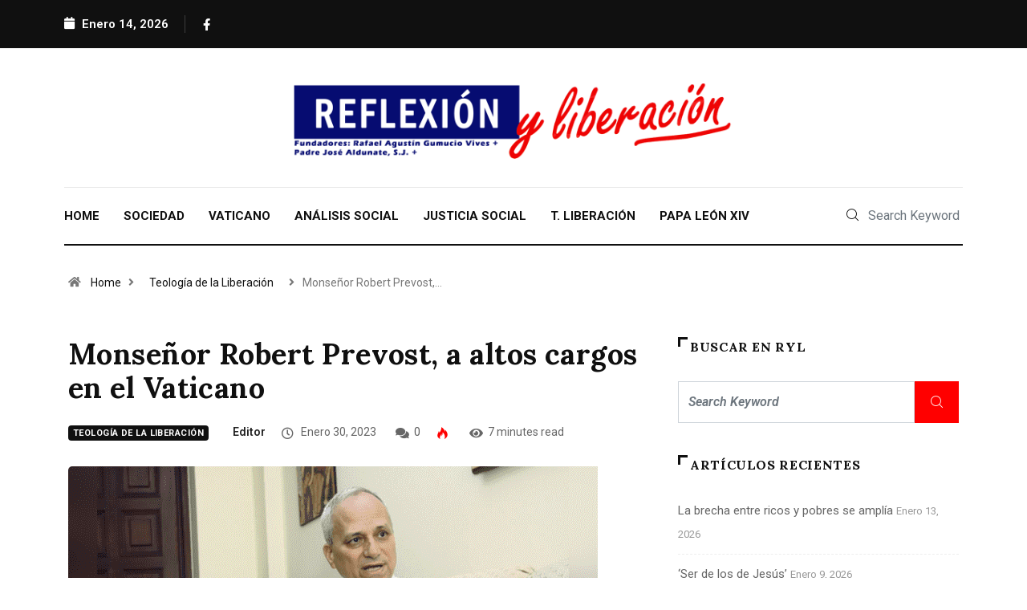

--- FILE ---
content_type: text/html; charset=UTF-8
request_url: https://www.reflexionyliberacion.cl/ryl/2023/01/30/monsenor-robert-prevost-a-altos-cargos-en-el-vaticano/
body_size: 91706
content:
<!DOCTYPE html>
<html lang="es-CL" class="" data-skin="light">
<head>
	<meta charset="UTF-8">
	<meta name="viewport" content="width=device-width, initial-scale=1.0"/>
		<title>Monseñor Robert Prevost, a altos cargos en el Vaticano &#8211; Reflexión y Liberación</title>
<meta name='robots' content='max-image-preview:large' />
        <meta name="viewport" content="width=device-width, initial-scale=1, maximum-scale=5">
        <meta name="description" content="Monseñor Robert Prevost, a altos cargos en el Vaticano"/>
		<link rel='dns-prefetch' href='//ajax.googleapis.com' />
<link rel="alternate" type="application/rss+xml" title="Reflexión y Liberación &raquo; Feed" href="https://www.reflexionyliberacion.cl/ryl/feed/" />
<link rel="alternate" type="application/rss+xml" title="Reflexión y Liberación &raquo; Feed de comentarios" href="https://www.reflexionyliberacion.cl/ryl/comments/feed/" />
<script type="text/javascript">
window._wpemojiSettings = {"baseUrl":"https:\/\/s.w.org\/images\/core\/emoji\/14.0.0\/72x72\/","ext":".png","svgUrl":"https:\/\/s.w.org\/images\/core\/emoji\/14.0.0\/svg\/","svgExt":".svg","source":{"concatemoji":"https:\/\/www.reflexionyliberacion.cl\/ryl\/wp-includes\/js\/wp-emoji-release.min.js?ver=6.3.7"}};
/*! This file is auto-generated */
!function(i,n){var o,s,e;function c(e){try{var t={supportTests:e,timestamp:(new Date).valueOf()};sessionStorage.setItem(o,JSON.stringify(t))}catch(e){}}function p(e,t,n){e.clearRect(0,0,e.canvas.width,e.canvas.height),e.fillText(t,0,0);var t=new Uint32Array(e.getImageData(0,0,e.canvas.width,e.canvas.height).data),r=(e.clearRect(0,0,e.canvas.width,e.canvas.height),e.fillText(n,0,0),new Uint32Array(e.getImageData(0,0,e.canvas.width,e.canvas.height).data));return t.every(function(e,t){return e===r[t]})}function u(e,t,n){switch(t){case"flag":return n(e,"\ud83c\udff3\ufe0f\u200d\u26a7\ufe0f","\ud83c\udff3\ufe0f\u200b\u26a7\ufe0f")?!1:!n(e,"\ud83c\uddfa\ud83c\uddf3","\ud83c\uddfa\u200b\ud83c\uddf3")&&!n(e,"\ud83c\udff4\udb40\udc67\udb40\udc62\udb40\udc65\udb40\udc6e\udb40\udc67\udb40\udc7f","\ud83c\udff4\u200b\udb40\udc67\u200b\udb40\udc62\u200b\udb40\udc65\u200b\udb40\udc6e\u200b\udb40\udc67\u200b\udb40\udc7f");case"emoji":return!n(e,"\ud83e\udef1\ud83c\udffb\u200d\ud83e\udef2\ud83c\udfff","\ud83e\udef1\ud83c\udffb\u200b\ud83e\udef2\ud83c\udfff")}return!1}function f(e,t,n){var r="undefined"!=typeof WorkerGlobalScope&&self instanceof WorkerGlobalScope?new OffscreenCanvas(300,150):i.createElement("canvas"),a=r.getContext("2d",{willReadFrequently:!0}),o=(a.textBaseline="top",a.font="600 32px Arial",{});return e.forEach(function(e){o[e]=t(a,e,n)}),o}function t(e){var t=i.createElement("script");t.src=e,t.defer=!0,i.head.appendChild(t)}"undefined"!=typeof Promise&&(o="wpEmojiSettingsSupports",s=["flag","emoji"],n.supports={everything:!0,everythingExceptFlag:!0},e=new Promise(function(e){i.addEventListener("DOMContentLoaded",e,{once:!0})}),new Promise(function(t){var n=function(){try{var e=JSON.parse(sessionStorage.getItem(o));if("object"==typeof e&&"number"==typeof e.timestamp&&(new Date).valueOf()<e.timestamp+604800&&"object"==typeof e.supportTests)return e.supportTests}catch(e){}return null}();if(!n){if("undefined"!=typeof Worker&&"undefined"!=typeof OffscreenCanvas&&"undefined"!=typeof URL&&URL.createObjectURL&&"undefined"!=typeof Blob)try{var e="postMessage("+f.toString()+"("+[JSON.stringify(s),u.toString(),p.toString()].join(",")+"));",r=new Blob([e],{type:"text/javascript"}),a=new Worker(URL.createObjectURL(r),{name:"wpTestEmojiSupports"});return void(a.onmessage=function(e){c(n=e.data),a.terminate(),t(n)})}catch(e){}c(n=f(s,u,p))}t(n)}).then(function(e){for(var t in e)n.supports[t]=e[t],n.supports.everything=n.supports.everything&&n.supports[t],"flag"!==t&&(n.supports.everythingExceptFlag=n.supports.everythingExceptFlag&&n.supports[t]);n.supports.everythingExceptFlag=n.supports.everythingExceptFlag&&!n.supports.flag,n.DOMReady=!1,n.readyCallback=function(){n.DOMReady=!0}}).then(function(){return e}).then(function(){var e;n.supports.everything||(n.readyCallback(),(e=n.source||{}).concatemoji?t(e.concatemoji):e.wpemoji&&e.twemoji&&(t(e.twemoji),t(e.wpemoji)))}))}((window,document),window._wpemojiSettings);
</script>
<style type="text/css">
img.wp-smiley,
img.emoji {
	display: inline !important;
	border: none !important;
	box-shadow: none !important;
	height: 1em !important;
	width: 1em !important;
	margin: 0 0.07em !important;
	vertical-align: -0.1em !important;
	background: none !important;
	padding: 0 !important;
}
</style>
	<link rel='stylesheet' id='elementor-frontend-css' href='https://www.reflexionyliberacion.cl/ryl/wp-content/plugins/elementor/assets/css/frontend-lite.min.css?ver=3.17.1' type='text/css' media='all' />
<link rel='stylesheet' id='elementor-post-731-css' href='https://www.reflexionyliberacion.cl/ryl/wp-content/uploads/elementor/css/post-731.css?ver=1699214398' type='text/css' media='all' />
<link rel='stylesheet' id='elementor-post-736-css' href='https://www.reflexionyliberacion.cl/ryl/wp-content/uploads/elementor/css/post-736.css?ver=1699214526' type='text/css' media='all' />
<link rel='stylesheet' id='wp-block-library-css' href='https://www.reflexionyliberacion.cl/ryl/wp-includes/css/dist/block-library/style.min.css?ver=6.3.7' type='text/css' media='all' />
<style id='wp-block-library-theme-inline-css' type='text/css'>
.wp-block-audio figcaption{color:#555;font-size:13px;text-align:center}.is-dark-theme .wp-block-audio figcaption{color:hsla(0,0%,100%,.65)}.wp-block-audio{margin:0 0 1em}.wp-block-code{border:1px solid #ccc;border-radius:4px;font-family:Menlo,Consolas,monaco,monospace;padding:.8em 1em}.wp-block-embed figcaption{color:#555;font-size:13px;text-align:center}.is-dark-theme .wp-block-embed figcaption{color:hsla(0,0%,100%,.65)}.wp-block-embed{margin:0 0 1em}.blocks-gallery-caption{color:#555;font-size:13px;text-align:center}.is-dark-theme .blocks-gallery-caption{color:hsla(0,0%,100%,.65)}.wp-block-image figcaption{color:#555;font-size:13px;text-align:center}.is-dark-theme .wp-block-image figcaption{color:hsla(0,0%,100%,.65)}.wp-block-image{margin:0 0 1em}.wp-block-pullquote{border-bottom:4px solid;border-top:4px solid;color:currentColor;margin-bottom:1.75em}.wp-block-pullquote cite,.wp-block-pullquote footer,.wp-block-pullquote__citation{color:currentColor;font-size:.8125em;font-style:normal;text-transform:uppercase}.wp-block-quote{border-left:.25em solid;margin:0 0 1.75em;padding-left:1em}.wp-block-quote cite,.wp-block-quote footer{color:currentColor;font-size:.8125em;font-style:normal;position:relative}.wp-block-quote.has-text-align-right{border-left:none;border-right:.25em solid;padding-left:0;padding-right:1em}.wp-block-quote.has-text-align-center{border:none;padding-left:0}.wp-block-quote.is-large,.wp-block-quote.is-style-large,.wp-block-quote.is-style-plain{border:none}.wp-block-search .wp-block-search__label{font-weight:700}.wp-block-search__button{border:1px solid #ccc;padding:.375em .625em}:where(.wp-block-group.has-background){padding:1.25em 2.375em}.wp-block-separator.has-css-opacity{opacity:.4}.wp-block-separator{border:none;border-bottom:2px solid;margin-left:auto;margin-right:auto}.wp-block-separator.has-alpha-channel-opacity{opacity:1}.wp-block-separator:not(.is-style-wide):not(.is-style-dots){width:100px}.wp-block-separator.has-background:not(.is-style-dots){border-bottom:none;height:1px}.wp-block-separator.has-background:not(.is-style-wide):not(.is-style-dots){height:2px}.wp-block-table{margin:0 0 1em}.wp-block-table td,.wp-block-table th{word-break:normal}.wp-block-table figcaption{color:#555;font-size:13px;text-align:center}.is-dark-theme .wp-block-table figcaption{color:hsla(0,0%,100%,.65)}.wp-block-video figcaption{color:#555;font-size:13px;text-align:center}.is-dark-theme .wp-block-video figcaption{color:hsla(0,0%,100%,.65)}.wp-block-video{margin:0 0 1em}.wp-block-template-part.has-background{margin-bottom:0;margin-top:0;padding:1.25em 2.375em}
</style>
<style id='classic-theme-styles-inline-css' type='text/css'>
/*! This file is auto-generated */
.wp-block-button__link{color:#fff;background-color:#32373c;border-radius:9999px;box-shadow:none;text-decoration:none;padding:calc(.667em + 2px) calc(1.333em + 2px);font-size:1.125em}.wp-block-file__button{background:#32373c;color:#fff;text-decoration:none}
</style>
<style id='global-styles-inline-css' type='text/css'>
body{--wp--preset--color--black: #000000;--wp--preset--color--cyan-bluish-gray: #abb8c3;--wp--preset--color--white: #ffffff;--wp--preset--color--pale-pink: #f78da7;--wp--preset--color--vivid-red: #cf2e2e;--wp--preset--color--luminous-vivid-orange: #ff6900;--wp--preset--color--luminous-vivid-amber: #fcb900;--wp--preset--color--light-green-cyan: #7bdcb5;--wp--preset--color--vivid-green-cyan: #00d084;--wp--preset--color--pale-cyan-blue: #8ed1fc;--wp--preset--color--vivid-cyan-blue: #0693e3;--wp--preset--color--vivid-purple: #9b51e0;--wp--preset--gradient--vivid-cyan-blue-to-vivid-purple: linear-gradient(135deg,rgba(6,147,227,1) 0%,rgb(155,81,224) 100%);--wp--preset--gradient--light-green-cyan-to-vivid-green-cyan: linear-gradient(135deg,rgb(122,220,180) 0%,rgb(0,208,130) 100%);--wp--preset--gradient--luminous-vivid-amber-to-luminous-vivid-orange: linear-gradient(135deg,rgba(252,185,0,1) 0%,rgba(255,105,0,1) 100%);--wp--preset--gradient--luminous-vivid-orange-to-vivid-red: linear-gradient(135deg,rgba(255,105,0,1) 0%,rgb(207,46,46) 100%);--wp--preset--gradient--very-light-gray-to-cyan-bluish-gray: linear-gradient(135deg,rgb(238,238,238) 0%,rgb(169,184,195) 100%);--wp--preset--gradient--cool-to-warm-spectrum: linear-gradient(135deg,rgb(74,234,220) 0%,rgb(151,120,209) 20%,rgb(207,42,186) 40%,rgb(238,44,130) 60%,rgb(251,105,98) 80%,rgb(254,248,76) 100%);--wp--preset--gradient--blush-light-purple: linear-gradient(135deg,rgb(255,206,236) 0%,rgb(152,150,240) 100%);--wp--preset--gradient--blush-bordeaux: linear-gradient(135deg,rgb(254,205,165) 0%,rgb(254,45,45) 50%,rgb(107,0,62) 100%);--wp--preset--gradient--luminous-dusk: linear-gradient(135deg,rgb(255,203,112) 0%,rgb(199,81,192) 50%,rgb(65,88,208) 100%);--wp--preset--gradient--pale-ocean: linear-gradient(135deg,rgb(255,245,203) 0%,rgb(182,227,212) 50%,rgb(51,167,181) 100%);--wp--preset--gradient--electric-grass: linear-gradient(135deg,rgb(202,248,128) 0%,rgb(113,206,126) 100%);--wp--preset--gradient--midnight: linear-gradient(135deg,rgb(2,3,129) 0%,rgb(40,116,252) 100%);--wp--preset--font-size--small: 13px;--wp--preset--font-size--medium: 20px;--wp--preset--font-size--large: 36px;--wp--preset--font-size--x-large: 42px;--wp--preset--spacing--20: 0.44rem;--wp--preset--spacing--30: 0.67rem;--wp--preset--spacing--40: 1rem;--wp--preset--spacing--50: 1.5rem;--wp--preset--spacing--60: 2.25rem;--wp--preset--spacing--70: 3.38rem;--wp--preset--spacing--80: 5.06rem;--wp--preset--shadow--natural: 6px 6px 9px rgba(0, 0, 0, 0.2);--wp--preset--shadow--deep: 12px 12px 50px rgba(0, 0, 0, 0.4);--wp--preset--shadow--sharp: 6px 6px 0px rgba(0, 0, 0, 0.2);--wp--preset--shadow--outlined: 6px 6px 0px -3px rgba(255, 255, 255, 1), 6px 6px rgba(0, 0, 0, 1);--wp--preset--shadow--crisp: 6px 6px 0px rgba(0, 0, 0, 1);}:where(.is-layout-flex){gap: 0.5em;}:where(.is-layout-grid){gap: 0.5em;}body .is-layout-flow > .alignleft{float: left;margin-inline-start: 0;margin-inline-end: 2em;}body .is-layout-flow > .alignright{float: right;margin-inline-start: 2em;margin-inline-end: 0;}body .is-layout-flow > .aligncenter{margin-left: auto !important;margin-right: auto !important;}body .is-layout-constrained > .alignleft{float: left;margin-inline-start: 0;margin-inline-end: 2em;}body .is-layout-constrained > .alignright{float: right;margin-inline-start: 2em;margin-inline-end: 0;}body .is-layout-constrained > .aligncenter{margin-left: auto !important;margin-right: auto !important;}body .is-layout-constrained > :where(:not(.alignleft):not(.alignright):not(.alignfull)){max-width: var(--wp--style--global--content-size);margin-left: auto !important;margin-right: auto !important;}body .is-layout-constrained > .alignwide{max-width: var(--wp--style--global--wide-size);}body .is-layout-flex{display: flex;}body .is-layout-flex{flex-wrap: wrap;align-items: center;}body .is-layout-flex > *{margin: 0;}body .is-layout-grid{display: grid;}body .is-layout-grid > *{margin: 0;}:where(.wp-block-columns.is-layout-flex){gap: 2em;}:where(.wp-block-columns.is-layout-grid){gap: 2em;}:where(.wp-block-post-template.is-layout-flex){gap: 1.25em;}:where(.wp-block-post-template.is-layout-grid){gap: 1.25em;}.has-black-color{color: var(--wp--preset--color--black) !important;}.has-cyan-bluish-gray-color{color: var(--wp--preset--color--cyan-bluish-gray) !important;}.has-white-color{color: var(--wp--preset--color--white) !important;}.has-pale-pink-color{color: var(--wp--preset--color--pale-pink) !important;}.has-vivid-red-color{color: var(--wp--preset--color--vivid-red) !important;}.has-luminous-vivid-orange-color{color: var(--wp--preset--color--luminous-vivid-orange) !important;}.has-luminous-vivid-amber-color{color: var(--wp--preset--color--luminous-vivid-amber) !important;}.has-light-green-cyan-color{color: var(--wp--preset--color--light-green-cyan) !important;}.has-vivid-green-cyan-color{color: var(--wp--preset--color--vivid-green-cyan) !important;}.has-pale-cyan-blue-color{color: var(--wp--preset--color--pale-cyan-blue) !important;}.has-vivid-cyan-blue-color{color: var(--wp--preset--color--vivid-cyan-blue) !important;}.has-vivid-purple-color{color: var(--wp--preset--color--vivid-purple) !important;}.has-black-background-color{background-color: var(--wp--preset--color--black) !important;}.has-cyan-bluish-gray-background-color{background-color: var(--wp--preset--color--cyan-bluish-gray) !important;}.has-white-background-color{background-color: var(--wp--preset--color--white) !important;}.has-pale-pink-background-color{background-color: var(--wp--preset--color--pale-pink) !important;}.has-vivid-red-background-color{background-color: var(--wp--preset--color--vivid-red) !important;}.has-luminous-vivid-orange-background-color{background-color: var(--wp--preset--color--luminous-vivid-orange) !important;}.has-luminous-vivid-amber-background-color{background-color: var(--wp--preset--color--luminous-vivid-amber) !important;}.has-light-green-cyan-background-color{background-color: var(--wp--preset--color--light-green-cyan) !important;}.has-vivid-green-cyan-background-color{background-color: var(--wp--preset--color--vivid-green-cyan) !important;}.has-pale-cyan-blue-background-color{background-color: var(--wp--preset--color--pale-cyan-blue) !important;}.has-vivid-cyan-blue-background-color{background-color: var(--wp--preset--color--vivid-cyan-blue) !important;}.has-vivid-purple-background-color{background-color: var(--wp--preset--color--vivid-purple) !important;}.has-black-border-color{border-color: var(--wp--preset--color--black) !important;}.has-cyan-bluish-gray-border-color{border-color: var(--wp--preset--color--cyan-bluish-gray) !important;}.has-white-border-color{border-color: var(--wp--preset--color--white) !important;}.has-pale-pink-border-color{border-color: var(--wp--preset--color--pale-pink) !important;}.has-vivid-red-border-color{border-color: var(--wp--preset--color--vivid-red) !important;}.has-luminous-vivid-orange-border-color{border-color: var(--wp--preset--color--luminous-vivid-orange) !important;}.has-luminous-vivid-amber-border-color{border-color: var(--wp--preset--color--luminous-vivid-amber) !important;}.has-light-green-cyan-border-color{border-color: var(--wp--preset--color--light-green-cyan) !important;}.has-vivid-green-cyan-border-color{border-color: var(--wp--preset--color--vivid-green-cyan) !important;}.has-pale-cyan-blue-border-color{border-color: var(--wp--preset--color--pale-cyan-blue) !important;}.has-vivid-cyan-blue-border-color{border-color: var(--wp--preset--color--vivid-cyan-blue) !important;}.has-vivid-purple-border-color{border-color: var(--wp--preset--color--vivid-purple) !important;}.has-vivid-cyan-blue-to-vivid-purple-gradient-background{background: var(--wp--preset--gradient--vivid-cyan-blue-to-vivid-purple) !important;}.has-light-green-cyan-to-vivid-green-cyan-gradient-background{background: var(--wp--preset--gradient--light-green-cyan-to-vivid-green-cyan) !important;}.has-luminous-vivid-amber-to-luminous-vivid-orange-gradient-background{background: var(--wp--preset--gradient--luminous-vivid-amber-to-luminous-vivid-orange) !important;}.has-luminous-vivid-orange-to-vivid-red-gradient-background{background: var(--wp--preset--gradient--luminous-vivid-orange-to-vivid-red) !important;}.has-very-light-gray-to-cyan-bluish-gray-gradient-background{background: var(--wp--preset--gradient--very-light-gray-to-cyan-bluish-gray) !important;}.has-cool-to-warm-spectrum-gradient-background{background: var(--wp--preset--gradient--cool-to-warm-spectrum) !important;}.has-blush-light-purple-gradient-background{background: var(--wp--preset--gradient--blush-light-purple) !important;}.has-blush-bordeaux-gradient-background{background: var(--wp--preset--gradient--blush-bordeaux) !important;}.has-luminous-dusk-gradient-background{background: var(--wp--preset--gradient--luminous-dusk) !important;}.has-pale-ocean-gradient-background{background: var(--wp--preset--gradient--pale-ocean) !important;}.has-electric-grass-gradient-background{background: var(--wp--preset--gradient--electric-grass) !important;}.has-midnight-gradient-background{background: var(--wp--preset--gradient--midnight) !important;}.has-small-font-size{font-size: var(--wp--preset--font-size--small) !important;}.has-medium-font-size{font-size: var(--wp--preset--font-size--medium) !important;}.has-large-font-size{font-size: var(--wp--preset--font-size--large) !important;}.has-x-large-font-size{font-size: var(--wp--preset--font-size--x-large) !important;}
.wp-block-navigation a:where(:not(.wp-element-button)){color: inherit;}
:where(.wp-block-post-template.is-layout-flex){gap: 1.25em;}:where(.wp-block-post-template.is-layout-grid){gap: 1.25em;}
:where(.wp-block-columns.is-layout-flex){gap: 2em;}:where(.wp-block-columns.is-layout-grid){gap: 2em;}
.wp-block-pullquote{font-size: 1.5em;line-height: 1.6;}
</style>
<link rel='stylesheet' id='contact-form-7-css' href='https://www.reflexionyliberacion.cl/ryl/wp-content/plugins/contact-form-7/includes/css/styles.css?ver=5.8.2' type='text/css' media='all' />
<link rel='stylesheet' id='xs-front-style-css' href='https://www.reflexionyliberacion.cl/ryl/wp-content/plugins/wp-social/assets/css/frontend.css?ver=2.2.5' type='text/css' media='all' />
<link rel='stylesheet' id='xs_login_font_login_css-css' href='https://www.reflexionyliberacion.cl/ryl/wp-content/plugins/wp-social/assets/css/font-icon.css?ver=2.2.5' type='text/css' media='all' />
<link rel='stylesheet' id='dashicons-css' href='https://www.reflexionyliberacion.cl/ryl/wp-includes/css/dashicons.min.css?ver=6.3.7' type='text/css' media='all' />
<link rel='stylesheet' id='elementor-icons-ekiticons-css' href='https://www.reflexionyliberacion.cl/ryl/wp-content/plugins/elementskit-lite/modules/elementskit-icon-pack/assets/css/ekiticons.css?ver=3.0.0' type='text/css' media='all' />
<link rel='stylesheet' id='bootstrap-css' href='https://www.reflexionyliberacion.cl/ryl/wp-content/themes/digiqole/assets/css/bootstrap.min.css?ver=2.1.8' type='text/css' media='all' />
<link rel='stylesheet' id='icon-font-css' href='https://www.reflexionyliberacion.cl/ryl/wp-content/themes/digiqole/assets/css/icon-font.css?ver=2.1.8' type='text/css' media='all' />
<link rel='preload' as='style' id='digiqole-all-style-css' href='https://www.reflexionyliberacion.cl/ryl/wp-content/themes/digiqole/assets/css/all.css?ver=2.1.8' type='text/css' media='all' />
<link rel='stylesheet' id='digiqole-master-css' href='https://www.reflexionyliberacion.cl/ryl/wp-content/themes/digiqole/assets/css/master.css?ver=2.1.8' type='text/css' media='all' />
<style id='digiqole-master-inline-css' type='text/css'>
.progress-bar{ background-color : #000}
        html.fonts-loaded body{ font-family: Roboto }
        .body-box-layout{ 
            background-image:url();;
            background-repeat: no-repeat;
            background-position: center;
            background-size: cover;
            background-attachment: fixed;
         }
        body,
        .post-navigation .post-previous a p, .post-navigation .post-next a p,
        .dark-mode .blog-single .post-meta li,
        .dark-mode .wp-block-quote p,
        .dark-mode .wp-block-quote::before,
        .dark-mode .wp-block-quote cite,
        .dark-mode .view-review-list .xs-review-date,
        .dark-mode .view-review-list .xs-reviewer-author,
        .dark-mode .breadcrumb li,
        .dark-mode .post-meta span,
        .dark-mode .post-meta span a,
        .dark-mode .tranding-bg-white .tranding-bar .trending-slide-bg.trending-slide .post-title a,
        .dark-mode .blog-single .post-meta li.post-author a{
           color:  #101010;
        }

        h1, h2, h3, h4, h5, h6,
        .post-title,
        .post-navigation span,
        .post-title a,
        .dark-mode .error-page .error-code,
        .dark-mode.archive .entry-blog-summery .readmore-btn,
        .dark-mode .entry-blog-summery.ts-post .readmore-btn,
        .dark-mode .apsc-icons-wrapper.apsc-theme-2 .apsc-each-profile a,
        .dark-mode .ts-author-content .comment a{
            color:  #101010;
        }


        .dark-mode .apsc-icons-wrapper.apsc-theme-2 .apsc-each-profile a{
            color: #101010 !important;
        }
        .dark-mode .blog-single .post .post-body{
            background: transparent;
        }

        html.fonts-loaded h1,
        html.fonts-loaded h2{
            font-family: Lora;
        }
        html.fonts-loaded h3{ 
            font-family: Lora;
        }

        html.fonts-loaded h4{ 
            font-family: Lora;
        }

        a,
        .entry-header .entry-title a:hover,
        .sidebar ul li a:hover,
        .breadcrumb a:hover {
            color: #ff0000;
            transition: all ease 500ms;
        }
      
        .btn-primary:hover,
        .switch__background,
        .switch__mouth,
        .switch__eye-left,
        .switch__eye-right{
         background: #101010;
         border-color: #101010;;
        }

        .tag-lists a:hover,
        .tagcloud a:hover,
        .owl-carousel .owl-dots .owl-dot.active span,
        .blog-single .tag-lists a:hover {
            border-color: #ff0000;
        }

        blockquote.wp-block-quote, .wp-block-quote, .wp-block-quote:not(.is-large):not(.is-style-large), .wp-block-pullquote blockquote,
         blockquote.wp-block-pullquote, .wp-block-quote.is-large, .wp-block-quote.is-style-large{
            border-left-color: #ff0000;
        }
        
        .post .post-footer .readmore,
        .post .post-media .video-link-btn a,
        .post-list-item .recen-tab-menu.nav-tabs li a:before, 
        .post-list-item .recen-tab-menu.nav-tabs li a:after,
        .blog-single .xs-review-box .xs-review .xs-btn:hover,
        .blog-single .tag-lists span,
        .tag-lists a:hover, .tagcloud a:hover,
        .heading-style3 .block-title .title-angle-shap:before, 
        .heading-style3 .block-title .title-angle-shap:after,
         .heading-style3 .widget-title .title-angle-shap:before, 
         .heading-style3 .widget-title .title-angle-shap:after, 
         .sidebar .widget .block-title .title-angle-shap:before,
          .sidebar .widget .block-title .title-angle-shap:after, 
          .sidebar .widget .widget-title .title-angle-shap:before, 
        .sidebar .widget .widget-title .title-angle-shap:after,
        .pagination li.active a, .pagination li:hover a,
        .owl-carousel .owl-dots .owl-dot.active span,
        .main-pagination .swiper-pagination-bullet-active,
        .swiper-pagination .swiper-pagination-bullet-active,
        .header .navbar-light .ekit-wid-con .digiqole-elementskit-menu
         .elementskit-navbar-nav > li.active > a:before,
         .trending-light .tranding-bar .trending-slide .trending-title,
        .post-list-item .post-thumb .tab-post-count, .post-list-item .post-thumb .post-index,
        .woocommerce ul.products li.product .button,.woocommerce ul.products li.product .added_to_cart,
        .woocommerce nav.woocommerce-pagination ul li a:focus, .woocommerce nav.woocommerce-pagination ul li a:hover, .woocommerce nav.woocommerce-pagination ul li span.current,
        .woocommerce #respond input#submit.alt, .woocommerce a.button.alt, .woocommerce button.button.alt, .woocommerce input.button.alt,.sponsor-web-link a:hover i, .woocommerce .widget_price_filter .ui-slider .ui-slider-range,
        .woocommerce span.onsale,
        .not-found .input-group-btn,
        .btn,
        .BackTo,
        .sidebar .widget.widget_search .input-group-btn,
        .woocommerce ul.products li.product .added_to_cart:hover, .woocommerce #respond input#submit.alt:hover, .woocommerce a.button.alt:hover, .woocommerce button.button.alt:hover, 
        .footer-social li a,
        .digiqole-video-post .video-item .post-video .ts-play-btn,
        .blog-single .post-meta .social-share i.fa-share,
        .social-share i.ts-icon-share,
        .woocommerce input.button.alt:hover,
        .woocommerce .widget_price_filter .ui-slider .ui-slider-handle,
        #preloader,
        .main-slider .swiper-button-next:hover,
        .main-slider .swiper-button-prev:hover,
        .main-slider .owl-dots .owl-dot.swiper-pagination-bullet-active,
        .main-slider .owl-dots .swiper-pagination-bullet.swiper-pagination-bullet-active,
        .main-slider .swiper-pagination .owl-dot.swiper-pagination-bullet-active,
        .main-slider .swiper-pagination .swiper-pagination-bullet.swiper-pagination-bullet-active,
        .main-slider .main-pagination .owl-dot.swiper-pagination-bullet-active,
        .main-slider .main-pagination .swiper-pagination-bullet.swiper-pagination-bullet-active,
        .weekend-top .owl-dots .owl-dot.swiper-pagination-bullet-active,
        .weekend-top .owl-dots .swiper-pagination-bullet.swiper-pagination-bullet-active,
        .weekend-top .swiper-pagination .owl-dot.swiper-pagination-bullet-active,
        .weekend-top .swiper-pagination .swiper-pagination-bullet.swiper-pagination-bullet-active,
        .featured-tab-item .nav-tabs .nav-link.active:before,
        .post-slider .swiper-pagination .swiper-pagination-bullet.swiper-pagination-bullet-active,
        .blog-single .post-meta .social-share .ts-icon-share {
            background: #ff0000;
        }
        .owl-carousel.owl-loaded .owl-nav .owl-next.disabled, 
        .owl-carousel.owl-loaded .owl-nav .owl-prev.disabled,
        .ts-about-image-wrapper.owl-carousel.owl-theme .owl-nav [class*=owl-]:hover{
            background: #ff0000 !important;
        }

        .ts-footer .recent-posts-widget .post-content .post-title a:hover,
        .post-list-item .recen-tab-menu.nav-tabs li a.active,
        .ts-footer .footer-left-widget .footer-social li a:hover,
         .ts-footer .footer-widget .footer-social li a:hover,
         .heading-style3 .block-title, .heading-style3 .widget-title,
         .topbar.topbar-gray .tranding-bg-white .tranding-bar .trending-slide-bg .trending-title i,
         .sidebar .widget .block-title, .sidebar .widget .widget-title,
         .header .navbar-light .ekit-wid-con .digiqole-elementskit-menu .elementskit-navbar-nav .dropdown-item.active,
         .header .navbar-light .ekit-wid-con .digiqole-elementskit-menu .elementskit-navbar-nav li a:hover,
         .social-links li a:hover,
         .post-title a:hover,
         .video-tab-list .post-tab-list li a.active h4.post-title, .video-tab-list .post-tab-list li a:hover h4.post-title,
         .featured-tab-item .nav-tabs .nav-link.active .tab-head > span.tab-text-title,
         .woocommerce ul.products li.product .price, 
         .woocommerce ul.products li.product .woocommerce-loop-product__title:hover,
         .load-more-btn .digiqole-post-grid-loadmore:hover,
         .blog-single .post-meta li.meta-post-view,
         .ts-overlay-style .post-meta-info li.active i,
         .blog-single .post-meta li a:hover {
            color: #ff0000;
        }
        
        .post-layout-style5 .post-meta li.meta-post-view .ts-icon {
            color: #ff0000!important;
        }
      
        
            .header .navbar-light .ekit-wid-con .digiqole-elementskit-menu{
               height: 75px;
            }
            @media(min-width: 1024px){
                .header-gradient-area .navbar-light .ekit-wid-con .digiqole-elementskit-menu .elementskit-navbar-nav > li > a,
                .header.header-gradient .navbar-light .ekit-wid-con .digiqole-elementskit-menu .elementskit-navbar-nav > li > a, 
                .header .navbar-light .ekit-wid-con .digiqole-elementskit-menu .elementskit-navbar-nav > li > a,
                 .header .navbar-light .nav-search-area a, .header-gradient .navbar-light .social-links li a, 
                 .header .navbar-light .navbar-nav > li > a, 
               .header-gradient .navbar-light .nav-search-area .header-search-icon a{
                   line-height: 75px;
               }
            }
        
     
            html.fonts-loaded .header .navbar-light .navbar-nav li ul.dropdown-menu li a,
            html.fonts-loaded .header .navbar-light .ekit-wid-con .digiqole-elementskit-menu .elementskit-navbar-nav li ul li a,
            html.fonts-loaded .header .navbar-light .ekit-wid-con .digiqole-elementskit-menu .elementskit-navbar-nav li .elementskit-dropdown li a{
                   color: ;
                   font-size: 12px;
                }
            
            html.fonts-loaded .header-gradient-area .navbar-light .ekit-wid-con .digiqole-elementskit-menu .elementskit-navbar-nav > li > a,
            html.fonts-loaded .header.header-gradient .navbar-light .ekit-wid-con .digiqole-elementskit-menu .elementskit-navbar-nav > li > a,
            html.fonts-loaded .header .navbar-light .ekit-wid-con .digiqole-elementskit-menu .elementskit-navbar-nav > li > a,
            html.fonts-loaded .header .navbar-light .nav-search-area a,
            html.fonts-loaded .header-gradient .navbar-light .social-links li a,
            html.fonts-loaded .header .navbar-light .navbar-nav > li > a,
            html.fonts-loaded .header-gradient .navbar-light .nav-search-area .header-search-icon a{
                font-family: Roboto;
                }
            .ts-footer{
            padding-top:100px;
            padding-bottom:100px;
         }
      body,
      .dark-mode .ts-author-media,
      .dark-mode .ts-author-content::before,
      .dark-mode .ts-author-content::after,
      .dark-mode .post-layout-style4 .post-single .entry-header{
         background-color: #ffffff;
      }
     
      .ts-footer{
          background-color: #000000;
          background-repeat:no-repeat;
          background-size: cover;
          
          
      }
      .newsletter-form span,
      .ts-footer .widget-title span{
        background-color: #000000;
      }

      .ts-footer-classic .widget-title,
      .ts-footer-classic h3,
      .ts-footer-classic h4,
      .ts-footer .widget-title,
      .ts-footer-classic .contact h3{
          color: #fff;
      }
      .ts-footer p,
      .ts-footer .list-arrow li a,
      .ts-footer .menu li a,
      .ts-footer .service-time li,
      .ts-footer .list-arrow li::before, 
      .ts-footer .footer-info li,
      .ts-footer .footer-left-widget .footer-social li a, .ts-footer .footer-widget .footer-social li a,
      .ts-footer .footer-left-widget p, .ts-footer .footer-widget p,
      .ts-footer .recent-posts-widget .post-content .post-title a,
      .ts-footer .menu li::before{
        color: #fff;
      }

     
     
      .copy-right{
         background-color: #101010;
      }
      .copy-right .copyright-text p{
         color: #fff;
      }
      
</style>
<link rel='stylesheet' id='ekit-widget-styles-css' href='https://www.reflexionyliberacion.cl/ryl/wp-content/plugins/elementskit-lite/widgets/init/assets/css/widget-styles.css?ver=3.0.0' type='text/css' media='all' />
<link rel='stylesheet' id='ekit-responsive-css' href='https://www.reflexionyliberacion.cl/ryl/wp-content/plugins/elementskit-lite/widgets/init/assets/css/responsive.css?ver=3.0.0' type='text/css' media='all' />
<link rel='stylesheet' id='google-fonts-1-css' href='https://fonts.googleapis.com/css?family=Roboto%3A100%2C100italic%2C200%2C200italic%2C300%2C300italic%2C400%2C400italic%2C500%2C500italic%2C600%2C600italic%2C700%2C700italic%2C800%2C800italic%2C900%2C900italic&#038;display=swap&#038;ver=6.3.7' type='text/css' media='all' />
<link rel="preconnect" href="https://fonts.gstatic.com/" crossorigin><script type='text/javascript' src='https://www.reflexionyliberacion.cl/ryl/wp-includes/js/jquery/jquery.min.js?ver=3.7.0' id='jquery-core-js'></script>
<script type='text/javascript' src='https://www.reflexionyliberacion.cl/ryl/wp-includes/js/jquery/jquery-migrate.min.js?ver=3.4.1' id='jquery-migrate-js'></script>
<script type='text/javascript' id='xs_front_main_js-js-extra'>
/* <![CDATA[ */
var rest_config = {"rest_url":"https:\/\/www.reflexionyliberacion.cl\/ryl\/wp-json\/","nonce":"0042db0db0","insta_enabled":""};
/* ]]> */
</script>
<script type='text/javascript' src='https://www.reflexionyliberacion.cl/ryl/wp-content/plugins/wp-social/assets/js/front-main.js?ver=2.2.5' id='xs_front_main_js-js'></script>
<script type='text/javascript' id='xs_social_custom-js-extra'>
/* <![CDATA[ */
var rest_api_conf = {"siteurl":"http:\/\/www.reflexionyliberacion.cl\/ryl","nonce":"0042db0db0","root":"https:\/\/www.reflexionyliberacion.cl\/ryl\/wp-json\/"};
var wsluFrontObj = {"resturl":"https:\/\/www.reflexionyliberacion.cl\/ryl\/wp-json\/","rest_nonce":"0042db0db0"};
/* ]]> */
</script>
<script type='text/javascript' src='https://www.reflexionyliberacion.cl/ryl/wp-content/plugins/wp-social/assets/js/social-front.js?ver=6.3.7' id='xs_social_custom-js'></script>
<script type='text/javascript' src='https://www.reflexionyliberacion.cl/ryl/wp-content/plugins/wp-ultimate-review/assets/public/script/content-page.js?ver=2.2.4' id='wur_review_content_script-js'></script>
<script type='text/javascript' id='csf-google-web-fonts-js-extra'>
/* <![CDATA[ */
var WebFontConfig = {"google":{"families":["Roboto:400regular,700","Lora:700700"]}};
/* ]]> */
</script>
<script type='text/javascript' src='//ajax.googleapis.com/ajax/libs/webfont/1.6.26/webfont.js' id='csf-google-web-fonts-js'></script>
<link rel="https://api.w.org/" href="https://www.reflexionyliberacion.cl/ryl/wp-json/" /><link rel="alternate" type="application/json" href="https://www.reflexionyliberacion.cl/ryl/wp-json/wp/v2/posts/30849" /><link rel="EditURI" type="application/rsd+xml" title="RSD" href="https://www.reflexionyliberacion.cl/ryl/xmlrpc.php?rsd" />
<meta name="generator" content="WordPress 6.3.7" />
<link rel="canonical" href="https://www.reflexionyliberacion.cl/ryl/2023/01/30/monsenor-robert-prevost-a-altos-cargos-en-el-vaticano/" />
<link rel='shortlink' href='https://www.reflexionyliberacion.cl/ryl/?p=30849' />
<link rel="alternate" type="application/json+oembed" href="https://www.reflexionyliberacion.cl/ryl/wp-json/oembed/1.0/embed?url=https%3A%2F%2Fwww.reflexionyliberacion.cl%2Fryl%2F2023%2F01%2F30%2Fmonsenor-robert-prevost-a-altos-cargos-en-el-vaticano%2F" />
<link rel="alternate" type="text/xml+oembed" href="https://www.reflexionyliberacion.cl/ryl/wp-json/oembed/1.0/embed?url=https%3A%2F%2Fwww.reflexionyliberacion.cl%2Fryl%2F2023%2F01%2F30%2Fmonsenor-robert-prevost-a-altos-cargos-en-el-vaticano%2F&#038;format=xml" />
            <meta name="description" content="Monseñor Robert Prevost, a altos cargos en el Vaticano">
            <meta property="og:title" content="Monseñor Robert Prevost, a altos cargos en el Vaticano">
            <meta property="og:description" content="La Oficina de Prensa del Vaticano informó que el Papa Francisco ha aceptado la renuncia presentada, por límite de edad, por el Cardenal Marc Ouellet de los cargos de Prefecto del Dicasterio para los Obispos y Presidente de la Pontificia Comisión para América Latina, la CAL. El Papa Francisco designó como su sucesor en ambos [&hellip;]">
            <meta property="og:image" content="https://www.reflexionyliberacion.cl/ryl/wp-content/uploads/2023/01/noticia-1559439059-23-1-br-robert-prevost-1.png"/>
            <meta property="og:url" content="https://www.reflexionyliberacion.cl/ryl/2023/01/30/monsenor-robert-prevost-a-altos-cargos-en-el-vaticano/">

			<meta name="generator" content="Elementor 3.17.1; features: e_dom_optimization, e_optimized_assets_loading, e_optimized_css_loading, additional_custom_breakpoints, block_editor_assets_optimize, e_image_loading_optimization; settings: css_print_method-external, google_font-enabled, font_display-swap">
<style type="text/css">body{font-family:"Roboto";color:;font-weight:400;font-style:regular;font-size:15px;line-height:px;letter-spacing:px;}h1{font-family:"Lora";color:;font-weight:700;font-style:700;line-height:px;letter-spacing:px;}h3{font-family:"Lora";color:;font-weight:700;font-style:700;line-height:px;letter-spacing:px;}h4{font-family:"Lora";color:;font-weight:700;font-style:700;font-size:26px;line-height:px;letter-spacing:px;}</style><link rel="icon" href="https://www.reflexionyliberacion.cl/ryl/wp-content/uploads/2023/10/cropped-icono-32x32.png" sizes="32x32" />
<link rel="icon" href="https://www.reflexionyliberacion.cl/ryl/wp-content/uploads/2023/10/cropped-icono-192x192.png" sizes="192x192" />
<link rel="apple-touch-icon" href="https://www.reflexionyliberacion.cl/ryl/wp-content/uploads/2023/10/cropped-icono-180x180.png" />
<meta name="msapplication-TileImage" content="https://www.reflexionyliberacion.cl/ryl/wp-content/uploads/2023/10/cropped-icono-270x270.png" />
		<style type="text/css" id="wp-custom-css">
			a{
	color: #101010;
}
.blog-single .tag-lists span,
.blog-post-comment .comment-respond .comment-form .btn.btn-primary{
	background: #101010;
}
.blog-post-comment .comment-respond .comment-form .btn.btn-primary:hover{
	background: #fc4a00;
}
.ts-grid-item-2 .item .post-content .post-cat,
a.post-cat.only-color{
	color: #707070!important;
}
.post-list-item.recent-posts-widget .post-content.media .sidebar-img{
	border-radius: 0;
}
.post-list-item .post-tab-list .post-content{
	margin-top: 15px;
}
.post-list-3 .feature-item:last-child{
	margin-bottom: 0;
	border-bottom: none;
}
.ts-grid-item-2 .item:last-child .post-content{
	border-bottom: none;
}
.post-tab-list .post-content .post-cat{
	padding-left: 10px;
}
.ts-grid-item-2 .post-content .post-cat:before,
.ts-grid-item-3.post-list-3 .post-content .post-cat:before,
.post-tab-list .post-content .post-cat:before{
	width: 6px;
	height: 6px;
	content: "";
	position: absolute;
	left: 0;
	background: #777777;
	border-radius: 100%;
	top: 6px;
}
.ts-grid-item-2 .item:first-child .post-content{
	padding-top: 0!important;
}
.post-list-item.recent-posts-widget .post-content.media .sidebar-img{
	width: 95px;
	object-fit: cover;
	height: 95px;
}
.post-title{
	font-weight: 700;
}
.post-meta span,
.post-meta li,
.post-meta li a{
	color: #101010;
}
a.post-cat{
	background: transparent!important;
}
.post-slider a.post-cat{
	color: #fff !important;
	padding-left: 0;
} 
.post-list-3 .feature-item .post-thumb{
	margin-bottom: 10px;
}

.ekit-wid-con .elementskit-btn.btn-block{
	display: block;
}

.post-list-3 .post-block-list {
    border-bottom: 1px solid #eaeaea;
    padding-bottom: 15px;
	margin-bottom: 15px;
}
.post-list-3 .post-block-list:last-child{
	border-bottom: none;
    padding-bottom: 0;
	margin-bottom: 0;
}

/* Header Search */
.header-search .digiqole-serach .input-group .form-control{
	border: none;
	padding-left: 45px;
	background: transparent;
	border-radius: 0;
	max-width: 163px;
	padding-right: 0;
}

.header-search .digiqole-serach .input-group .form-control:focus{
	box-shadow: none;
}
.header-search .digiqole-serach .input-group .search-button{
	  background: transparent;
    box-shadow: none;
    border: 0;
    position: absolute;
    left: 10px;
    top: 0;
    width: 30px;
    height: 30px;
    cursor: pointer;
    line-height: 35px;
    z-index: 9;
}

/* Main Menu Style */
.main-nav .elementskit-navbar-nav .menu-item  > a {
	position: relative;
}
@media (min-width: 1024px){
	
.main-nav .elementskit-navbar-nav > .menu-item  > a::after{
	position: absolute;
    content: '';
    width: 4px;
    height: 4px;
    left: 0;
    top: 22px;
    bottom: 0;
    right: 0;
    margin: auto;
    background: #101010;
    border-radius: 50%;
		opacity: 0;
	  transition: all ease.4s; 
}
.main-nav .elementskit-navbar-nav > .menu-item:hover a::after,
.main-nav .elementskit-navbar-nav > .menu-item.active a::after{
	opacity: 1;
}
}
.main-nav .elementskit-navbar-nav > .menu-item .elementskit-dropdown li:first-child{
	margin-top: 0;
}
.main-nav .elementskit-navbar-nav > .menu-item .elementskit-dropdown li:last-child{
	margin-bottom: 0;
}
.main-nav .elementskit-menu-hamburger {
    float: left !important;
}
.elementskit-navbar-nav-default .elementskit-submenu-indicator{
	border-color: transparent;
}
/* Footer Style */
.food-blog-cta.subscribe-form .btn-submit{
	border-radius: 0;
	background: #101010;
}
.food-blog-cta.subscribe-form .btn-submit:hover{
	background: #282828;
}
.food-blog-cta.subscribe-form input[type=email]{
	border-radius: 0;
}
.footer-menu .menu{
	padding: 0;
	list-style: none;
}
.footer-menu .menu li{
	margin-bottom: 5px;
}
.footer-menu .menu li a{
	    position: relative;
    font-size: 15px;
    font-weight: 400;
    color: #B8B8B8;
    padding-left: 15px;
    line-height: 36px;
    display: inline-block;
}
.footer-menu .menu li a:hover{
	color: #fff;
}
.footer-menu .menu li a::before{
	  content: '';
    width: 5px;
    height: 5px;
    left: 0;
    top: 0;
    bottom: 0;
    margin: auto;
    background: #BBBBBB;
    border-radius: 50%;
    position: absolute;
    transition: all ease.4s;
}
.icon-fire:before {
    font-family: 'iconfont' !important;
}
.post-list-item .post-content .post-title{
	line-height: 20px;
	font-size: 16px;
}
.sidebar .widget .widget-title,
.category-main-title .block-title{
	color: #101010;
}
.sidebar .widget .widget-title .title-angle-shap:before,
.sidebar .widget .widget-title .title-angle-shap:after{
	background: #101010;
}
.category-layout1 .post-block-style .grid-cat{
	display: none;
}
.ts-grid-item-2 .item .post-content .post-cat{
	padding-left: 14px;
}
.news-post-list .ts-grid-item-3.post-list-3 .feature-item .post-content{
	margin-bottom: 15px
}
.news-post-list  .post-list-3 .post-block-style{
	margin-bottom: 15px;
}
.news-post-list3 .post-list-3 .feature-item .post-thumb{
	margin-bottom: 25px;
}
.breadcrumb li a{
	color: #101010;
}
.category-main-title .block-title .title-angle-shap::before,
.category-main-title .block-title .title-angle-shap::after{
	background: #101010;
}
.blog-single .post-meta .post-category a.post-cat {
    background: #101010 !important;
    color: #fff !important;
    padding: 0 6px;
}		</style>
		</head>
<body class="post-template-default single single-post postid-30849 single-format-standard wp-custom-logo sidebar-active elementor-default elementor-kit-32344">
<div class="ekit-template-content-markup ekit-template-content-header ekit-template-content-theme-support">
		<div data-elementor-type="wp-post" data-elementor-id="731" class="elementor elementor-731">
									<section class="elementor-section elementor-top-section elementor-element elementor-element-1429c41a elementor-section-content-middle elementor-section-boxed elementor-section-height-default elementor-section-height-default" data-id="1429c41a" data-element_type="section" data-settings="{&quot;background_background&quot;:&quot;classic&quot;}">
						<div class="elementor-container elementor-column-gap-default">
					<div class="elementor-column elementor-col-50 elementor-top-column elementor-element elementor-element-5801504c" data-id="5801504c" data-element_type="column">
			<div class="elementor-widget-wrap elementor-element-populated">
								<div class="elementor-element elementor-element-3a8bf120 elementor-widget__width-auto elementor-widget elementor-widget-digiqole-date" data-id="3a8bf120" data-element_type="widget" data-widget_type="digiqole-date.default">
				<div class="elementor-widget-container">
			    <div class="digiqole-date">
       <span>
            <i class="ts-icon ts-icon-calendar-solid" aria-hidden="true"></i>  
            Enero 14, 2026       </span>
    </div>

    		</div>
				</div>
				<div class="elementor-element elementor-element-2f572957 elementor-widget__width-auto elementor-widget elementor-widget-elementskit-social-media" data-id="2f572957" data-element_type="widget" data-widget_type="elementskit-social-media.default">
				<div class="elementor-widget-container">
			<div class="ekit-wid-con" >			 <ul class="ekit_social_media">
														<li class="elementor-repeater-item-b6d5557">
					    <a
						href="https://facebook.com" aria-label="Facebook" class="f" >
														
							<i aria-hidden="true" class="ts-icon ts-icon-facebook-f"></i>									
                                                                                                            </a>
                    </li>
                    							</ul>
		</div>		</div>
				</div>
					</div>
		</div>
				<div class="elementor-column elementor-col-50 elementor-top-column elementor-element elementor-element-1fdee06d elementor-hidden-phone" data-id="1fdee06d" data-element_type="column">
			<div class="elementor-widget-wrap">
									</div>
		</div>
							</div>
		</section>
				<section class="elementor-section elementor-top-section elementor-element elementor-element-70c58e34 elementor-section-boxed elementor-section-height-default elementor-section-height-default" data-id="70c58e34" data-element_type="section">
						<div class="elementor-container elementor-column-gap-default">
					<div class="elementor-column elementor-col-100 elementor-top-column elementor-element elementor-element-258fcdec" data-id="258fcdec" data-element_type="column">
			<div class="elementor-widget-wrap elementor-element-populated">
								<section class="elementor-section elementor-inner-section elementor-element elementor-element-63787c78 elementor-section-boxed elementor-section-height-default elementor-section-height-default" data-id="63787c78" data-element_type="section">
						<div class="elementor-container elementor-column-gap-no">
					<div class="elementor-column elementor-col-100 elementor-inner-column elementor-element elementor-element-4422484c" data-id="4422484c" data-element_type="column">
			<div class="elementor-widget-wrap elementor-element-populated">
								<div class="elementor-element elementor-element-29ca624b elementor-widget elementor-widget-digiqole-logo" data-id="29ca624b" data-element_type="widget" data-widget_type="digiqole-logo.default">
				<div class="elementor-widget-container">
			    <div class="digiqole-widget-logo">
        <a href="https://www.reflexionyliberacion.cl/ryl/" class="logo">
            <img src="http://www.reflexionyliberacion.cl/ryl/wp-content/uploads/2020/06/logo_base_002.png" alt="Reflexión y Liberación">
        </a>
    </div>

    		</div>
				</div>
					</div>
		</div>
							</div>
		</section>
				<section class="elementor-section elementor-inner-section elementor-element elementor-element-51222b15 elementor-section-boxed elementor-section-height-default elementor-section-height-default" data-id="51222b15" data-element_type="section">
						<div class="elementor-container elementor-column-gap-no">
					<div class="elementor-column elementor-col-50 elementor-inner-column elementor-element elementor-element-58aa11eb" data-id="58aa11eb" data-element_type="column">
			<div class="elementor-widget-wrap elementor-element-populated">
								<div class="elementor-element elementor-element-43b350e9 main-nav elementor-widget elementor-widget-ekit-nav-menu" data-id="43b350e9" data-element_type="widget" data-widget_type="ekit-nav-menu.default">
				<div class="elementor-widget-container">
			<div class="ekit-wid-con ekit_menu_responsive_tablet" data-hamburger-icon="" data-hamburger-icon-type="icon" data-responsive-breakpoint="1024">            <button class="elementskit-menu-hamburger elementskit-menu-toggler"  type="button" aria-label="hamburger-icon">
                                    <span class="elementskit-menu-hamburger-icon"></span><span class="elementskit-menu-hamburger-icon"></span><span class="elementskit-menu-hamburger-icon"></span>
                            </button>
            <div id="ekit-megamenu-main-menu" class="elementskit-menu-container elementskit-menu-offcanvas-elements elementskit-navbar-nav-default ekit-nav-menu-one-page-no ekit-nav-dropdown-hover"><ul id="menu-main-menu" class="elementskit-navbar-nav elementskit-menu-po-left submenu-click-on-icon"><li id="menu-item-32393" class="menu-item menu-item-type-custom menu-item-object-custom menu-item-home menu-item-32393 nav-item elementskit-mobile-builder-content" data-vertical-menu=750px><a href="https://www.reflexionyliberacion.cl/ryl/" class="ekit-menu-nav-link">Home</a></li>
<li id="menu-item-9916" class="menu-item menu-item-type-taxonomy menu-item-object-category menu-item-9916 nav-item elementskit-mobile-builder-content" data-vertical-menu=750px><a href="https://www.reflexionyliberacion.cl/ryl/category/sociedad/" class="ekit-menu-nav-link">Sociedad</a></li>
<li id="menu-item-9915" class="menu-item menu-item-type-taxonomy menu-item-object-category menu-item-9915 nav-item elementskit-mobile-builder-content" data-vertical-menu=750px><a href="https://www.reflexionyliberacion.cl/ryl/category/vaticano/" class="ekit-menu-nav-link">Vaticano</a></li>
<li id="menu-item-9913" class="menu-item menu-item-type-taxonomy menu-item-object-category menu-item-9913 nav-item elementskit-mobile-builder-content" data-vertical-menu=750px><a href="https://www.reflexionyliberacion.cl/ryl/category/latinoamerica/" class="ekit-menu-nav-link">Análisis Social</a></li>
<li id="menu-item-9914" class="menu-item menu-item-type-taxonomy menu-item-object-category menu-item-9914 nav-item elementskit-mobile-builder-content" data-vertical-menu=750px><a href="https://www.reflexionyliberacion.cl/ryl/category/neoliberalismo/" class="ekit-menu-nav-link">Justicia Social</a></li>
<li id="menu-item-10158" class="menu-item menu-item-type-taxonomy menu-item-object-category current-post-ancestor current-menu-parent current-post-parent menu-item-10158 nav-item elementskit-mobile-builder-content" data-vertical-menu=750px><a href="https://www.reflexionyliberacion.cl/ryl/category/liberacion/" class="ekit-menu-nav-link">T. Liberación</a></li>
<li id="menu-item-32431" class="menu-item menu-item-type-taxonomy menu-item-object-category menu-item-32431 nav-item elementskit-mobile-builder-content" data-vertical-menu=750px><a href="https://www.reflexionyliberacion.cl/ryl/category/leon/" class="ekit-menu-nav-link">Papa León XIV</a></li>
</ul><div class="elementskit-nav-identity-panel">
				<div class="elementskit-site-title">
					<a class="elementskit-nav-logo" href="https://www.reflexionyliberacion.cl/ryl" target="_self" rel="">
						<img width="557" height="65" src="https://www.reflexionyliberacion.cl/ryl/wp-content/uploads/2020/06/header_logo.png" class="attachment-full size-full" alt="" decoding="async" srcset="https://www.reflexionyliberacion.cl/ryl/wp-content/uploads/2020/06/header_logo.png 557w, https://www.reflexionyliberacion.cl/ryl/wp-content/uploads/2020/06/header_logo-300x35.png 300w" sizes="(max-width: 557px) 100vw, 557px" />
					</a> 
				</div><button class="elementskit-menu-close elementskit-menu-toggler" type="button">X</button></div></div>			
			<div class="elementskit-menu-overlay elementskit-menu-offcanvas-elements elementskit-menu-toggler ekit-nav-menu--overlay"></div></div>		</div>
				</div>
					</div>
		</div>
				<div class="elementor-column elementor-col-50 elementor-inner-column elementor-element elementor-element-4e12f25c" data-id="4e12f25c" data-element_type="column">
			<div class="elementor-widget-wrap elementor-element-populated">
								<div class="elementor-element elementor-element-4096fc53 header-search elementor-widget__width-auto elementor-widget elementor-widget-wp-widget-search" data-id="4096fc53" data-element_type="widget" data-widget_type="wp-widget-search.default">
				<div class="elementor-widget-container">
			
        <form  method="get" action="https://www.reflexionyliberacion.cl/ryl/" class="digiqole-serach xs-search-group">
            <div class="input-group">
                <input type="search" class="form-control" name="s" placeholder="Search Keyword" value="">
                <button class="input-group-btn search-button"><i class="ts-icon ts-icon-search1"></i></button>
            </div>
        </form>		</div>
				</div>
					</div>
		</div>
							</div>
		</section>
					</div>
		</div>
							</div>
		</section>
							</div>
		</div>
    <div class="container">
        <div class="row">
            <div class="col-lg-12">
				<ol class="breadcrumb" data-wow-duration="2s"><li><i class="ts-icon ts-icon-home-solid"></i> <a href="https://www.reflexionyliberacion.cl/ryl">Home</a><i class="ts-icon ts-icon-angle-right"></i></li> <li> <a href=https://www.reflexionyliberacion.cl/ryl/category/liberacion/>Teología de la Liberación</a> </li><li><i class="ts-icon ts-icon-angle-right"></i>Monseñor Robert Prevost,&hellip;</li></ol>            </div>
        </div>
    </div>
    
    
    <div id="main-content" class="main-container blog-single post-layout-style1"
         role="main">

		
			
            <div class="container">
                <div class="row">

					                </div>
                <div class="row digiqole-content">
					                    <div class="col-lg-8 col-md-12">
						                            <article id="post-30849" class="post-content post-single post-30849 post type-post status-publish format-standard has-post-thumbnail hentry category-liberacion">
								<!-- Article header -->
<header class="entry-header clearfix">
	    <h1 class="post-title lg">
		Monseñor Robert Prevost, a altos cargos en el Vaticano
    </h1>
	        <ul class="post-meta">
			                <li class="post-category">
					<a 
               class="post-cat" 
               href="https://www.reflexionyliberacion.cl/ryl/category/liberacion/"
               style=" background-color:block_highlight_color;color:#ffffff "
               >
               <span class="before" style="background-color:block_highlight_color;color:#ffffff "></span>Teología de la Liberación<span class="after" style="background-color:block_highlight_color;color:#ffffff"></span>
            </a>                </li>
						<li class="post-author"><a href="https://www.reflexionyliberacion.cl/ryl/author/editor/">Editor</a></li><li class="post-meta-date">
                     <i class="ts-icon ts-icon-clock-regular"></i>
                        Enero 30, 2023</li> <li class="post-comment"><i class="ts-icon ts-icon-comments"></i><a href="#" class="comments-link">0 </a></li><li class="meta-post-view">
                     <i class="ts-icon ts-icon-fire"></i>
                         
                     </li><li class="read-time"><span class="post-read-time"><i class="ts-icon ts-icon-eye-solid"></i><span class="read-time">7 minutes read</span> </span></li>        </ul>
	</header><!-- header end -->


    <div class="post-media post-image">
		            <img class="img-fluid" src="https://www.reflexionyliberacion.cl/ryl/wp-content/uploads/2023/01/noticia-1559439059-23-1-br-robert-prevost-1.png"
                 alt=" Monseñor Robert Prevost, a altos cargos en el Vaticano">
			
    </div>

<div class="post-body clearfix">

    <!-- Article content -->
    <div class="entry-content clearfix">
		<p style="text-align: center;"><strong>La Oficina de Prensa del Vaticano informó que el Papa Francisco ha aceptado la renuncia presentada, por límite de edad, por el Cardenal Marc Ouellet de los cargos de Prefecto del Dicasterio para los Obispos y Presidente de la Pontificia Comisión para América Latina, la CAL. El Papa Francisco designó como su sucesor en ambos a cargos a Monseñor Robert Francis Prevost Martínez, O.S.A., hasta ahora Obispo de Chiclayo (Perú), confiriéndole al mismo tiempo el título de Arzobispo &#8211; Obispo Emérito de Chiclayo. Tomará posesión de su cargo el 12 de abril de 2023.</strong></p>
<p class="rojo"><strong>Biografía de Monseñor Robert Francis Prevost Martínez</strong></p>
<p class="rojo">Monseñor Robert Francis Prevost Martínez, O.S.A. nació el 14 de Setiembre de 1955 en Chicago, Illinois (EE.UU.). Su padre, don Louis Marius Prevost, es de ascendencia francesa e italiana, y su madre, doña Mildred Martínez, es de ascendencia española. Tiene dos hermanos, Louis Martín (el segundo nombre lo recibió por san Martín de Porres) y John Joseph.</p>
<div class="col-lg-6 pt-4 pt-lg-0 content aos-init aos-animate" data-aos="fade-left">
<p align="justify"><strong>Su infancia y adolescencia transcurrió con su familia</strong>. Los inicios de su juventud se desarrollaron en el campus universitario, pues desde los 18 hasta los 22 años estudió en Villanova University – Pennsylvania, llegando a obtener el Bachellor’s Degree en Matemática (1977), además de una especialización en Philosophy (1977). El 1º de Setiembre de ese mismo año ingresó al noviciado de la Orden de San Agustín (O.S.A.), en la provincia de Nuestra Señora del Buen Consejo, en Saint Louis. El 29 de agosto de 1981 profesó los votos solemnes. Durante aquellos años estudió en la Catholic Theological Unión – Chicago, llegando a graduarse con el título del “Master of Divinity, (en Teología) con mención en Misión Intercultural” (1982).</p>
<p align="justify"><strong>A sus 27 años fue enviado por la Orden a Roma para estudiar Derecho Canónico en la Pontificia Universidad de Santo Tomás de Aquino.</strong> En la Ciudad Eterna recibió la ordenación sacerdotal de manos de Su Excelencia Mons. Jean Jadot, Pro-Presidente del Consejo Pontificio para los no cristianos, el 19 de junio de 1982. Obtuvo la Licenciatura en 1984, y continuó con la preparación de la tesis doctoral, cuando fue destinado a trabajar en la misión de Chulucanas, en Piura-Perú (1985-1986), siendo Vice Párroco de la Catedral “Sagrada Familia” y Canciller. La Diócesis de Chulucanas, erigida el 8-VI-1989, comenzó como Prelatura el 4 de marzo de 1965, para ser atendida por los padres agustinos norteamericanos de la Provincia de Chicago.</p>
</div>
<p align="justify">En 1987 obtuvo el grado de Doctor con la tesis: “<strong><em>El Rol del Prior Local de la Orden de San Agustín</em></strong>”, recibiendo la calificación de Magna Cum Laude. En ese mismo año fue elegido director de vocaciones y director de misiones de la Provincia agustiniana “Madre d el Buen Consejo” en Olympia Fields, Illinois (USA); además se dedicó a conseguir fondos económicos para las misiones de su provincia, en especial para la misión de Chulucanas. En 1988 fue enviado a la misión de Trujillo para ser el director del proyecto de formación común de los aspirantes agustinos de los Vicariatos de Chulucanas, Iquitos y Apurímac. Allí se desempeñó como Prior de la Comunidad (1988-1992), director de formación (1988-1998) y maestro de profesos (1992-1998). En la Arquidiócesis de Trujillo prestó servicio como Vicario Judicial (1989-1998), Profesor de Derecho Canónico, Patrística y Moral en el Seminario Mayor “San Carlos y San Marcelo”; también ejerció como Director de Estudios del mencionado Centro de Formación Sacerdotal, y fue Rector encargado durante un año. Junto con estas labores académicas y espirituales; fue Párroco fundador en la Parroquia de “Nuestra Señora Madre de la Iglesia”, hoy Parroquia “Santa Rita” (1988-1999) y Administrador Parroquial de “Nuestra Señora de Monserrat” (1992-1999).</p>
<p align="justify">Tras estos largos 11 años en Trujillo, regresó a Estados Unidos porque fue elegido (en 1999) Prior Provincial de su Provincia “Madre del Buen Consejo” (Chicago). Después de dos años y medio, el <strong>Capítulo General Ordinario lo eligió como Prior General,</strong> ministerio que la Orden le volvió a confiar en el Capítulo General Ordinario de 2007. De esta manera, durante dos sexenios, fue responsable de los procesos de planificación y dirección de la orden agustina a nivel mundial, por lo que tuvo que viajar por diferentes países para participar en todos los capítulos de las Provincias y Vicariatos. Además, fue Moderador del Instituto “<strong><em>Augustinianum</em></strong>” y responsable de las relaciones de su Orden con los dicasterios vaticanos. En estos años, Monseñor Roberto también se había convertido en un políglota, pues habla el inglés, español, italiano, francés, portugués; y lee el latín y el alemán.</p>
<p align="justify">En Octubre de 2013 regresó a su Provincia (Chicago) para ser maestro de profesos y Vicario Provincial; cargos que desempeñó hasta que el <strong>Papa Francisco</strong> lo nombró el 3 de noviembre de 2014 Administrador Apostólico de la Diócesis de Chiclayo (Perú), elevándolo a la dignidad episcopal como Obispo Titular de la Diócesis de Sufar. El 7 de noviembre tomó posesión canónica de la Diócesis ante la presencia del Nuncio Apostólico, Mons. James Patrick Green, y del Colegio de Consultores. Y fue ordenado Obispo el 12 de diciembre, en la fiesta de Nuestra Señora de Guadalupe, en la Catedral de su Diócesis. Es Obispo de Chiclayo desde el 26 de Septiembre de 2015.</p>
<p align="justify">Nombrado por el Papa Francisco, Miembro de la Congregación para el Clero en 2019. Nombrado por el Papa Francisco, el 21 de noviembre de 2020, miembro de la Congregación de Obispos. Reelegido segundo Vice Presidente de la Conferencia Episcopal Peruana en 2022.</p>
<p><strong>Monseñor Robert Prevost tiene un profundo conocimiento de la realidad eclesial, social y política de Latinoamérica. Estudioso y precursor de las conclusiones del Concilio Vaticano II y animador constante de las Conferencias Generales de los piscopados Latinoamericanos realizadas en Puebla, Santo Domingo y Aparecida. Fiel al Carisma Agustiniano -todos los hermanos son iguales, sin títulos, ni privilegios sociales o económicos- y por sus años de Misión en Perú, el tema de la pobreza y las desigualdades sociales lo han hecho levantar su voz en favor de los más excluidos y descartados de la sociedad. </strong></p>
<p style="text-align: center;"><strong>Jaime Escobar M.  / Director de revista ‘Reflexión y Liberación’</strong></p>
<p style="text-align: center;"><strong>Madrid – Santiago – Roma</strong></p>

    <div class="xs_social_share_widget xs_share_url after_content 		main_content  wslu-style-1 wslu-share-box-shaped wslu-fill-colored wslu-none wslu-share-horizontal wslu-theme-font-no wslu-main_content">

		
        <ul>
			        </ul>
    </div> 
        <div class="post-footer clearfix">
			        </div> <!-- .entry-footer -->

		    </div> <!-- end entry-content -->
</div> <!-- end post-body -->
                            </article>

							    <div class="author-box solid-bg">
        <div class="author-img pull-left">
			        </div>
        <div class="author-info">
            <h3>Editor</h3>
            <p class="author-url">
                <a href="" target="_blank">
					                </a>
            </p>
            <p>
				            </p>
        </div>
    </div> <!-- Author box end -->
							
    <nav class="post-navigation clearfix">
        <div class="post-previous">
												<img width="685" height="320" src="https://www.reflexionyliberacion.cl/ryl/wp-content/uploads/2023/01/pope_francis_cardinal_muller-685x320.jpg" class="attachment-post-thumbnail size-post-thumbnail wp-post-image" alt="" decoding="async" srcset="https://www.reflexionyliberacion.cl/ryl/wp-content/uploads/2023/01/pope_francis_cardinal_muller-685x320.jpg 685w, https://www.reflexionyliberacion.cl/ryl/wp-content/uploads/2023/01/pope_francis_cardinal_muller-685x320-300x140.jpg 300w" sizes="(max-width: 685px) 100vw, 685px" />				
                <a href="https://www.reflexionyliberacion.cl/ryl/2023/01/29/gerhard-muller-de-buena-fe/">
                    <span>Previous post</span>
                    <p>Gerhard Müller: &#8216;De buena Fe&#8217;</p>
                </a>

			        </div>
        <div class="post-next">
												<img width="850" height="485" src="https://www.reflexionyliberacion.cl/ryl/wp-content/uploads/2023/01/franco-parisi-gabriel-boric.jpg" class="attachment-post-thumbnail size-post-thumbnail wp-post-image" alt="" decoding="async" srcset="https://www.reflexionyliberacion.cl/ryl/wp-content/uploads/2023/01/franco-parisi-gabriel-boric.jpg 1200w, https://www.reflexionyliberacion.cl/ryl/wp-content/uploads/2023/01/franco-parisi-gabriel-boric-300x171.jpg 300w, https://www.reflexionyliberacion.cl/ryl/wp-content/uploads/2023/01/franco-parisi-gabriel-boric-768x438.jpg 768w, https://www.reflexionyliberacion.cl/ryl/wp-content/uploads/2023/01/franco-parisi-gabriel-boric-1024x585.jpg 1024w" sizes="(max-width: 850px) 100vw, 850px" />				                <a href="https://www.reflexionyliberacion.cl/ryl/2023/01/30/parisi-el-gran-sinverguenza/">
                    <span>Next post </span>
                    <p> Parisi, el gran sinvergüenza</p>

                </a>

			        </div>
    </nav>
							
							
						                    </div> <!-- .col-md-8 -->
					

   <div class="col-lg-4 col-md-12">
      <div id="sidebar" class="sidebar" role="complementary">
         <div id="search-2" class="widget widget_search"><h3 class="widget-title"> <span class="title-angle-shap">Buscar en RyL</span></h3>
        <form  method="get" action="https://www.reflexionyliberacion.cl/ryl/" class="digiqole-serach xs-search-group">
            <div class="input-group">
                <input type="search" class="form-control" name="s" placeholder="Search Keyword" value="">
                <button class="input-group-btn search-button"><i class="ts-icon ts-icon-search1"></i></button>
            </div>
        </form></div>
		<div id="recent-posts-2" class="widget widget_recent_entries">
		<h3 class="widget-title"> <span class="title-angle-shap">Artículos Recientes</span></h3>
		<ul>
											<li>
					<a href="https://www.reflexionyliberacion.cl/ryl/2026/01/13/la-brecha-entre-ricos-y-pobres-se-amplia/">La brecha entre ricos y pobres se amplía</a>
											<span class="post-date">Enero 13, 2026</span>
									</li>
											<li>
					<a href="https://www.reflexionyliberacion.cl/ryl/2026/01/09/ser-de-los-de-jesus/">&#8216;Ser de los de Jesús&#8217;</a>
											<span class="post-date">Enero 9, 2026</span>
									</li>
											<li>
					<a href="https://www.reflexionyliberacion.cl/ryl/2026/01/09/no-a-la-exclusion-de-la-mujer-pagola/">No a la exclusión de la mujer/ Pagola</a>
											<span class="post-date">Enero 9, 2026</span>
									</li>
											<li>
					<a href="https://www.reflexionyliberacion.cl/ryl/2026/01/06/el-consistorio-y-la-curia-romana/">El Consistorio y la Curia romana</a>
											<span class="post-date">Enero 6, 2026</span>
									</li>
											<li>
					<a href="https://www.reflexionyliberacion.cl/ryl/2026/01/04/leon-xiv-pide-respeto-a-la-soberania-en-venezuela/">León XIV pide respeto a la soberanía de Venezuela</a>
											<span class="post-date">Enero 4, 2026</span>
									</li>
					</ul>

		</div><div id="digiqole_latest_news_widget-1" class="widget digiqole_latest_news_widget"><h3 class="widget-title"> <span class="title-angle-shap">Papa Francisco</span></h3>            <div class="recent-posts-widget post-list-item">
                <div class="post-tab-list">
					                        <div class="post-content media">
							                                <div class="post-thumb">
                                    <a href="https://www.reflexionyliberacion.cl/ryl/2025/12/01/israel-no-acepta-la-unica-solucion-en-gaza/" rel="bookmark"
                                       title="Israel no acepta la &#8216;única solución&#8217; en Gaza">
                                        <span class="digiqole-sm-bg-img"
                                              style="background-image: url(https://www.reflexionyliberacion.cl/ryl/wp-content/uploads/2025/12/cdfc4df6-44a5-4127-8dcd-e0dc89a43684-600x398.jpg);"></span>

                                    </a>
                                </div>
                                <div class="post-info media-body">
																		                                        <a
                                                class="post-cat only-color"
                                                href="https://www.reflexionyliberacion.cl/ryl/category/leon/"
                                                style="color:#fc4a00"
                                        >
											Papa León XIV                                        </a>
									                                    <h3 class="post-title"><a href="https://www.reflexionyliberacion.cl/ryl/2025/12/01/israel-no-acepta-la-unica-solucion-en-gaza/"
                                                              rel="bookmark"
                                                              title="Israel no acepta la &#8216;única solución&#8217; en Gaza">Israel no acepta la &#8216;única solución&#8217; en Gaza</a>
                                    </h3>
                                    <span class="post-date"><i class="ts-icon ts-icon-clock-regular"
                                                               aria-hidden="true"></i> Diciembre 1, 2025</span>
                                </div>
							                            <div class="clearfix"></div>
                        </div>

					                        <div class="post-content media">
							                                <div class="post-thumb">
                                    <a href="https://www.reflexionyliberacion.cl/ryl/2025/11/29/encuentro-dialogo-y-paz/" rel="bookmark"
                                       title="Encuentro, diálogo y paz">
                                        <span class="digiqole-sm-bg-img"
                                              style="background-image: url(https://www.reflexionyliberacion.cl/ryl/wp-content/uploads/2025/11/Leone-a-Nicea-800x445-1-600x398.jpg);"></span>

                                    </a>
                                </div>
                                <div class="post-info media-body">
																		                                        <a
                                                class="post-cat only-color"
                                                href="https://www.reflexionyliberacion.cl/ryl/category/leon/"
                                                style="color:#fc4a00"
                                        >
											Papa León XIV                                        </a>
									                                    <h3 class="post-title"><a href="https://www.reflexionyliberacion.cl/ryl/2025/11/29/encuentro-dialogo-y-paz/"
                                                              rel="bookmark"
                                                              title="Encuentro, diálogo y paz">Encuentro, diálogo y paz</a>
                                    </h3>
                                    <span class="post-date"><i class="ts-icon ts-icon-clock-regular"
                                                               aria-hidden="true"></i> Noviembre 29, 2025</span>
                                </div>
							                            <div class="clearfix"></div>
                        </div>

					                        <div class="post-content media">
							                                <div class="post-thumb">
                                    <a href="https://www.reflexionyliberacion.cl/ryl/2025/11/17/escuchar-el-grito-de-los-mas-pobres/" rel="bookmark"
                                       title="Escuchar el grito de los más pobres ">
                                        <span class="digiqole-sm-bg-img"
                                              style="background-image: url(https://www.reflexionyliberacion.cl/ryl/wp-content/uploads/2025/11/cq5dam.thumbnail.cropped.1000.563-600x328.jpeg);"></span>

                                    </a>
                                </div>
                                <div class="post-info media-body">
																		                                        <a
                                                class="post-cat only-color"
                                                href="https://www.reflexionyliberacion.cl/ryl/category/leon/"
                                                style="color:#fc4a00"
                                        >
											Papa León XIV                                        </a>
									                                    <h3 class="post-title"><a href="https://www.reflexionyliberacion.cl/ryl/2025/11/17/escuchar-el-grito-de-los-mas-pobres/"
                                                              rel="bookmark"
                                                              title="Escuchar el grito de los más pobres ">Escuchar el grito de los más pobres </a>
                                    </h3>
                                    <span class="post-date"><i class="ts-icon ts-icon-clock-regular"
                                                               aria-hidden="true"></i> Noviembre 17, 2025</span>
                                </div>
							                            <div class="clearfix"></div>
                        </div>

					                        <div class="post-content media">
							                                <div class="post-thumb">
                                    <a href="https://www.reflexionyliberacion.cl/ryl/2025/11/11/la-cuestion-social-en-el-corazon-de-la-iglesia/" rel="bookmark"
                                       title="La cuestión social en el corazón de la Iglesia">
                                        <span class="digiqole-sm-bg-img"
                                              style="background-image: url(https://www.reflexionyliberacion.cl/ryl/wp-content/uploads/2025/11/AA1ED92j-1-600x398.jpg);"></span>

                                    </a>
                                </div>
                                <div class="post-info media-body">
																		                                        <a
                                                class="post-cat only-color"
                                                href="https://www.reflexionyliberacion.cl/ryl/category/leon/"
                                                style="color:#fc4a00"
                                        >
											Papa León XIV                                        </a>
									                                    <h3 class="post-title"><a href="https://www.reflexionyliberacion.cl/ryl/2025/11/11/la-cuestion-social-en-el-corazon-de-la-iglesia/"
                                                              rel="bookmark"
                                                              title="La cuestión social en el corazón de la Iglesia">La cuestión social en el corazón de la Iglesia</a>
                                    </h3>
                                    <span class="post-date"><i class="ts-icon ts-icon-clock-regular"
                                                               aria-hidden="true"></i> Noviembre 11, 2025</span>
                                </div>
							                            <div class="clearfix"></div>
                        </div>

										                </div>
            </div>
				</div><div id="digiqole-category-list-1" class="widget digiqole-category-list"><h3 class="widget-title"> <span class="title-angle-shap">Categorías Principales</span></h3><div class="widgets_category ts-category-list-item"><ul class="ts-category-list"><li><a href="https://www.reflexionyliberacion.cl/ryl/category/latinoamerica/"><span>Análisis Social Latino Americano</span><span class="bar"></span> <span class="category-count">136</span></a></li><li><a href="https://www.reflexionyliberacion.cl/ryl/category/neoliberalismo/"><span>Neoliberalismo y Justicia Social</span><span class="bar"></span> <span class="category-count">348</span></a></li><li><a href="https://www.reflexionyliberacion.cl/ryl/category/vaticano/"><span>Política del Vaticano</span><span class="bar"></span> <span class="category-count">261</span></a></li><li><a href="https://www.reflexionyliberacion.cl/ryl/category/sociedad/"><span>Temas de Sociedad</span><span class="bar"></span> <span class="category-count">325</span></a></li></ul></div></div>      </div> <!-- #sidebar --> 
   </div><!-- Sidebar col end -->

                </div> <!-- .row -->

            </div> <!-- .container -->
		    </div>
    <!--#main-content -->
<div class="ekit-template-content-markup ekit-template-content-footer ekit-template-content-theme-support">
		<div data-elementor-type="wp-post" data-elementor-id="736" class="elementor elementor-736">
									<section class="elementor-section elementor-top-section elementor-element elementor-element-29c30ee elementor-section-boxed elementor-section-height-default elementor-section-height-default" data-id="29c30ee" data-element_type="section">
						<div class="elementor-container elementor-column-gap-default">
					<div class="elementor-column elementor-col-100 elementor-top-column elementor-element elementor-element-9eb4bc6" data-id="9eb4bc6" data-element_type="column" data-settings="{&quot;background_background&quot;:&quot;classic&quot;}">
			<div class="elementor-widget-wrap">
									</div>
		</div>
							</div>
		</section>
				<section class="elementor-section elementor-top-section elementor-element elementor-element-78de52a1 elementor-section-boxed elementor-section-height-default elementor-section-height-default" data-id="78de52a1" data-element_type="section" data-settings="{&quot;background_background&quot;:&quot;classic&quot;}">
						<div class="elementor-container elementor-column-gap-default">
					<div class="elementor-column elementor-col-100 elementor-top-column elementor-element elementor-element-7fc5ace2" data-id="7fc5ace2" data-element_type="column">
			<div class="elementor-widget-wrap elementor-element-populated">
								<section class="elementor-section elementor-inner-section elementor-element elementor-element-3d77c24 elementor-section-boxed elementor-section-height-default elementor-section-height-default" data-id="3d77c24" data-element_type="section">
						<div class="elementor-container elementor-column-gap-no">
					<div class="elementor-column elementor-col-50 elementor-inner-column elementor-element elementor-element-3e6e3bb7" data-id="3e6e3bb7" data-element_type="column">
			<div class="elementor-widget-wrap elementor-element-populated">
								<div class="elementor-element elementor-element-5c0ca535 elementor-widget elementor-widget-digiqole-logo" data-id="5c0ca535" data-element_type="widget" data-widget_type="digiqole-logo.default">
				<div class="elementor-widget-container">
			    <div class="digiqole-widget-logo">
        <a href="https://www.reflexionyliberacion.cl/ryl/" class="logo">
            <img src="http://www.reflexionyliberacion.cl/ryl/wp-content/uploads/2020/06/logo_base_001.png" alt="Reflexión y Liberación">
        </a>
    </div>

    		</div>
				</div>
					</div>
		</div>
				<div class="elementor-column elementor-col-50 elementor-inner-column elementor-element elementor-element-1ba72c3e" data-id="1ba72c3e" data-element_type="column">
			<div class="elementor-widget-wrap">
									</div>
		</div>
							</div>
		</section>
				<section class="elementor-section elementor-inner-section elementor-element elementor-element-7c09e010 elementor-section-content-middle elementor-section-boxed elementor-section-height-default elementor-section-height-default" data-id="7c09e010" data-element_type="section">
						<div class="elementor-container elementor-column-gap-default">
					<div class="elementor-column elementor-col-100 elementor-inner-column elementor-element elementor-element-7c24be35" data-id="7c24be35" data-element_type="column">
			<div class="elementor-widget-wrap elementor-element-populated">
								<div class="elementor-element elementor-element-2a0578c elementor-widget elementor-widget-elementskit-heading" data-id="2a0578c" data-element_type="widget" data-widget_type="elementskit-heading.default">
				<div class="elementor-widget-container">
			<div class="ekit-wid-con" ><div class="ekit-heading elementskit-section-title-wraper text_left   ekit_heading_tablet-   ekit_heading_mobile-">				<div class='ekit-heading__description'>
					<p>© 2023, RYL. All rights reserved.</p>
				</div>
			</div></div>		</div>
				</div>
				<div class="elementor-element elementor-element-dffe6b0 elementor-widget__width-auto elementor-absolute elementor-hidden-tablet elementor-hidden-phone elementor-widget elementor-widget-digiqole-back-to-top" data-id="dffe6b0" data-element_type="widget" data-settings="{&quot;_position&quot;:&quot;absolute&quot;}" data-widget_type="digiqole-back-to-top.default">
				<div class="elementor-widget-container">
			    <div class="ts-scroll-box">
        <div class="BackTo">
            <a href="#">
                <i aria-hidden="true" class="ts-icon ts-icon-arrow-up"></i>            </a>
        </div>
    </div>

    		</div>
				</div>
					</div>
		</div>
							</div>
		</section>
					</div>
		</div>
							</div>
		</section>
							</div>
		</div>
<link rel='stylesheet' id='elementor-icons-css' href='https://www.reflexionyliberacion.cl/ryl/wp-content/plugins/elementor/assets/lib/eicons/css/elementor-icons.min.css?ver=5.23.0' type='text/css' media='all' />
<link rel='stylesheet' id='swiper-css' href='https://www.reflexionyliberacion.cl/ryl/wp-content/plugins/elementor/assets/lib/swiper/v8/css/swiper.min.css?ver=8.4.5' type='text/css' media='all' />
<link rel='stylesheet' id='elementor-post-32344-css' href='https://www.reflexionyliberacion.cl/ryl/wp-content/uploads/elementor/css/post-32344.css?ver=1698634768' type='text/css' media='all' />
<link rel='stylesheet' id='elementor-global-css' href='https://www.reflexionyliberacion.cl/ryl/wp-content/uploads/elementor/css/global.css?ver=1698634769' type='text/css' media='all' />
<link rel='stylesheet' id='google-fonts-2-css' href='https://fonts.googleapis.com/css?family=Roboto+Slab%3A100%2C100italic%2C200%2C200italic%2C300%2C300italic%2C400%2C400italic%2C500%2C500italic%2C600%2C600italic%2C700%2C700italic%2C800%2C800italic%2C900%2C900italic&#038;display=swap&#038;ver=6.3.7' type='text/css' media='all' />
<script type='text/javascript' src='https://www.reflexionyliberacion.cl/ryl/wp-content/plugins/contact-form-7/includes/swv/js/index.js?ver=5.8.2' id='swv-js'></script>
<script type='text/javascript' id='contact-form-7-js-extra'>
/* <![CDATA[ */
var wpcf7 = {"api":{"root":"https:\/\/www.reflexionyliberacion.cl\/ryl\/wp-json\/","namespace":"contact-form-7\/v1"}};
/* ]]> */
</script>
<script type='text/javascript' src='https://www.reflexionyliberacion.cl/ryl/wp-content/plugins/contact-form-7/includes/js/index.js?ver=5.8.2' id='contact-form-7-js'></script>
<script type='text/javascript' src='https://www.reflexionyliberacion.cl/ryl/wp-content/plugins/elementskit-lite/libs/framework/assets/js/frontend-script.js?ver=3.0.0' id='elementskit-framework-js-frontend-js'></script>
<script id="elementskit-framework-js-frontend-js-after" type="text/javascript">
		var elementskit = {
			resturl: 'https://www.reflexionyliberacion.cl/ryl/wp-json/elementskit/v1/',
		}

		
</script>
<script type='text/javascript' src='https://www.reflexionyliberacion.cl/ryl/wp-content/plugins/elementskit-lite/widgets/init/assets/js/widget-scripts.js?ver=3.0.0' id='ekit-widget-scripts-js'></script>
<script type='text/javascript' src='https://www.reflexionyliberacion.cl/ryl/wp-content/themes/digiqole/assets/js/bootstrap.min.js?ver=2.1.8' id='bootstrap-js'></script>
<script id="digiqole-all-script-js-before" type="text/javascript">
var ekitsicons_enable = [true]
</script>
<script type='text/javascript' defer="defer" src='https://www.reflexionyliberacion.cl/ryl/wp-content/themes/digiqole/assets/js/all.js?ver=1' id='digiqole-all-script-js'></script>
<script type='text/javascript' src='https://www.reflexionyliberacion.cl/ryl/wp-content/themes/digiqole/assets/js/swiper.min.js?ver=2.1.8' id='swiper-js'></script>
<script type='text/javascript' src='https://www.reflexionyliberacion.cl/ryl/wp-content/themes/digiqole/assets/js/fontfaceobserver.js?ver=1' id='fontfaceobserver-js'></script>
<script type='text/javascript' id='digiqole-script-js-extra'>
/* <![CDATA[ */
var digiqole_ajax = {"ajax_url":"https:\/\/www.reflexionyliberacion.cl\/ryl\/wp-admin\/admin-ajax.php","blog_sticky_sidebar":""};
/* ]]> */
</script>
<script id="digiqole-script-js-before" type="text/javascript">
var fontList = ["Roboto","Lora","Lora","Lora","Roboto"]
</script>
<script type='text/javascript' src='https://www.reflexionyliberacion.cl/ryl/wp-content/themes/digiqole/assets/js/script.js?ver=2.1.8' id='digiqole-script-js'></script>
<script type='text/javascript' src='https://www.reflexionyliberacion.cl/ryl/wp-content/plugins/elementor/assets/js/webpack.runtime.min.js?ver=3.17.1' id='elementor-webpack-runtime-js'></script>
<script type='text/javascript' src='https://www.reflexionyliberacion.cl/ryl/wp-content/plugins/elementor/assets/js/frontend-modules.min.js?ver=3.17.1' id='elementor-frontend-modules-js'></script>
<script type='text/javascript' src='https://www.reflexionyliberacion.cl/ryl/wp-content/plugins/elementor/assets/lib/waypoints/waypoints.min.js?ver=4.0.2' id='elementor-waypoints-js'></script>
<script type='text/javascript' src='https://www.reflexionyliberacion.cl/ryl/wp-includes/js/jquery/ui/core.min.js?ver=1.13.2' id='jquery-ui-core-js'></script>
<script id="elementor-frontend-js-before" type="text/javascript">
var elementorFrontendConfig = {"environmentMode":{"edit":false,"wpPreview":false,"isScriptDebug":false},"i18n":{"shareOnFacebook":"Compartir en Facebook","shareOnTwitter":"Compartir en Twitter","pinIt":"Pinear","download":"Descargar","downloadImage":"Descargar imagen","fullscreen":"Pantalla completa","zoom":"Zoom","share":"Compartir","playVideo":"Reproducir v\u00eddeo","previous":"Anterior","next":"Siguiente","close":"Cerrar","a11yCarouselWrapperAriaLabel":"Carrusel | Scroll horizontal: Flecha izquierda y derecha","a11yCarouselPrevSlideMessage":"Diapositiva anterior","a11yCarouselNextSlideMessage":"Diapositiva siguiente","a11yCarouselFirstSlideMessage":"Esta es la primera diapositiva","a11yCarouselLastSlideMessage":"Esta es la \u00faltima diapositiva","a11yCarouselPaginationBulletMessage":"Ir a la diapositiva"},"is_rtl":false,"breakpoints":{"xs":0,"sm":480,"md":768,"lg":1025,"xl":1440,"xxl":1600},"responsive":{"breakpoints":{"mobile":{"label":"M\u00f3vil vertical","value":767,"default_value":767,"direction":"max","is_enabled":true},"mobile_extra":{"label":"M\u00f3vil horizontal","value":880,"default_value":880,"direction":"max","is_enabled":false},"tablet":{"label":"Tableta vertical","value":1024,"default_value":1024,"direction":"max","is_enabled":true},"tablet_extra":{"label":"Tableta horizontal","value":1200,"default_value":1200,"direction":"max","is_enabled":false},"laptop":{"label":"Port\u00e1til","value":1366,"default_value":1366,"direction":"max","is_enabled":false},"widescreen":{"label":"Pantalla grande","value":2400,"default_value":2400,"direction":"min","is_enabled":false}}},"version":"3.17.1","is_static":false,"experimentalFeatures":{"e_dom_optimization":true,"e_optimized_assets_loading":true,"e_optimized_css_loading":true,"additional_custom_breakpoints":true,"container":true,"e_swiper_latest":true,"block_editor_assets_optimize":true,"landing-pages":true,"e_image_loading_optimization":true,"e_global_styleguide":true},"urls":{"assets":"https:\/\/www.reflexionyliberacion.cl\/ryl\/wp-content\/plugins\/elementor\/assets\/"},"swiperClass":"swiper","settings":{"page":[],"editorPreferences":[]},"kit":{"active_breakpoints":["viewport_mobile","viewport_tablet"],"global_image_lightbox":"yes","lightbox_enable_counter":"yes","lightbox_enable_fullscreen":"yes","lightbox_enable_zoom":"yes","lightbox_enable_share":"yes","lightbox_title_src":"title","lightbox_description_src":"description"},"post":{"id":30849,"title":"Monse%C3%B1or%20Robert%20Prevost%2C%20a%20altos%20cargos%20en%20el%20Vaticano%20%E2%80%93%20Reflexi%C3%B3n%20y%20Liberaci%C3%B3n","excerpt":"","featuredImage":"https:\/\/www.reflexionyliberacion.cl\/ryl\/wp-content\/uploads\/2023\/01\/noticia-1559439059-23-1-br-robert-prevost-1.png"}};
</script>
<script type='text/javascript' src='https://www.reflexionyliberacion.cl/ryl/wp-content/plugins/elementor/assets/js/frontend.min.js?ver=3.17.1' id='elementor-frontend-js'></script>
<script type='text/javascript' src='https://www.reflexionyliberacion.cl/ryl/wp-content/themes/digiqole/assets/js/elementor.js?ver=2.1.8' id='digiqole-main-elementor-js'></script>
<script type='text/javascript' src='https://www.reflexionyliberacion.cl/ryl/wp-content/plugins/elementskit-lite/widgets/init/assets/js/animate-circle.min.js?ver=3.0.0' id='animate-circle-js'></script>
<script type='text/javascript' id='elementskit-elementor-js-extra'>
/* <![CDATA[ */
var ekit_config = {"ajaxurl":"https:\/\/www.reflexionyliberacion.cl\/ryl\/wp-admin\/admin-ajax.php","nonce":"c34d657f49"};
/* ]]> */
</script>
<script type='text/javascript' src='https://www.reflexionyliberacion.cl/ryl/wp-content/plugins/elementskit-lite/widgets/init/assets/js/elementor.js?ver=3.0.0' id='elementskit-elementor-js'></script>

</body>
</html>
